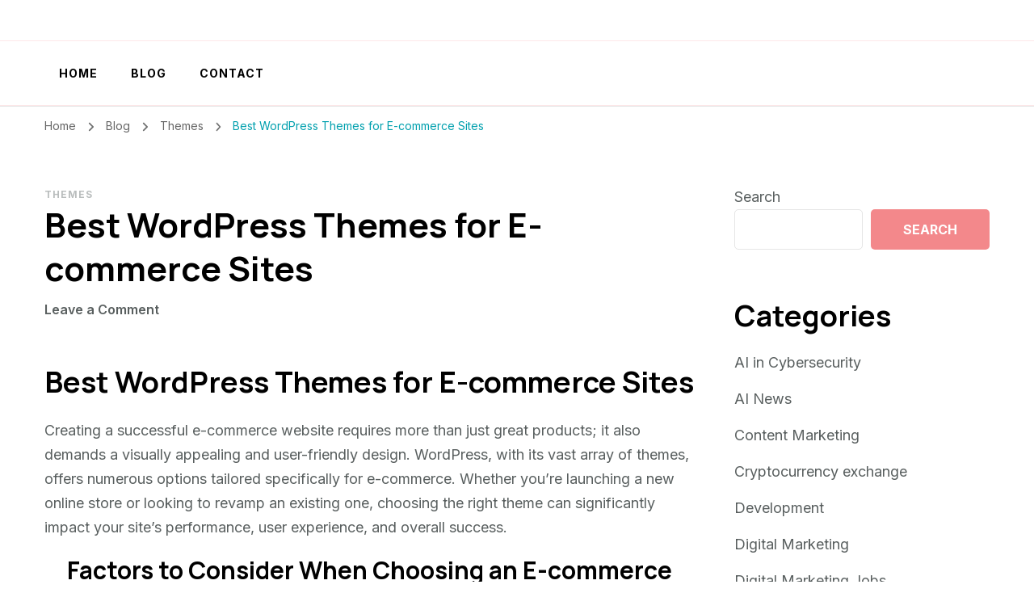

--- FILE ---
content_type: text/html; charset=UTF-8
request_url: https://szilviarideg.com/best-wordpress-themes/
body_size: 13357
content:
    <!DOCTYPE html>
    <html lang="en-US" prefix="og: https://ogp.me/ns#">
    <head itemscope itemtype="http://schema.org/WebSite">
	    <meta charset="UTF-8">
    <meta name="viewport" content="width=device-width, initial-scale=1">
    <link rel="profile" href="http://gmpg.org/xfn/11">
    	<style>img:is([sizes="auto" i], [sizes^="auto," i]) { contain-intrinsic-size: 3000px 1500px }</style>
	
<!-- Search Engine Optimization by Rank Math - https://rankmath.com/ -->
<title>Best WordPress Themes for E-commerce Sites</title>
<meta name="description" content="Discover the best WordPress themes for your site with our expert picks and reviews. Enhance your online presence effortlessly!"/>
<meta name="robots" content="index, follow, max-snippet:-1, max-video-preview:-1, max-image-preview:large"/>
<link rel="canonical" href="https://szilviarideg.com/best-wordpress-themes/"/>
<meta property="og:locale" content="en_US"/>
<meta property="og:type" content="article"/>
<meta property="og:title" content="Best WordPress Themes for E-commerce Sites"/>
<meta property="og:description" content="Discover the best WordPress themes for your site with our expert picks and reviews. Enhance your online presence effortlessly!"/>
<meta property="og:url" content="https://szilviarideg.com/best-wordpress-themes/"/>
<meta property="og:site_name" content="Szilvia Rideg"/>
<meta property="article:section" content="Themes"/>
<meta property="article:published_time" content="2024-06-29T14:32:03+00:00"/>
<meta name="twitter:card" content="summary_large_image"/>
<meta name="twitter:title" content="Best WordPress Themes for E-commerce Sites"/>
<meta name="twitter:description" content="Discover the best WordPress themes for your site with our expert picks and reviews. Enhance your online presence effortlessly!"/>
<meta name="twitter:label1" content="Written by"/>
<meta name="twitter:data1" content="admin"/>
<meta name="twitter:label2" content="Time to read"/>
<meta name="twitter:data2" content="3 minutes"/>
<script type="application/ld+json" class="rank-math-schema">{"@context":"https://schema.org","@graph":[{"@type":["Person","Organization"],"@id":"https://szilviarideg.com/#person","name":"Szilvia Rideg"},{"@type":"WebSite","@id":"https://szilviarideg.com/#website","url":"https://szilviarideg.com","name":"Szilvia Rideg","alternateName":"Research Administrator","publisher":{"@id":"https://szilviarideg.com/#person"},"inLanguage":"en-US"},{"@type":"WebPage","@id":"https://szilviarideg.com/best-wordpress-themes/#webpage","url":"https://szilviarideg.com/best-wordpress-themes/","name":"Best WordPress Themes for E-commerce Sites","datePublished":"2024-06-29T14:32:03+00:00","dateModified":"2024-06-29T14:32:03+00:00","isPartOf":{"@id":"https://szilviarideg.com/#website"},"inLanguage":"en-US"},{"@type":"Person","@id":"https://szilviarideg.com/author/szilviar/","name":"admin","url":"https://szilviarideg.com/author/szilviar/","image":{"@type":"ImageObject","@id":"https://secure.gravatar.com/avatar/5de3c4b40fd0f2b0796f6b5fd9395fb2dc1bbfdaeb191f2593c02999d425e8ec?s=96&amp;d=mm&amp;r=g","url":"https://secure.gravatar.com/avatar/5de3c4b40fd0f2b0796f6b5fd9395fb2dc1bbfdaeb191f2593c02999d425e8ec?s=96&amp;d=mm&amp;r=g","caption":"admin","inLanguage":"en-US"},"sameAs":["https://szilviarideg.com"]},{"@type":"BlogPosting","headline":"Best WordPress Themes for E-commerce Sites","keywords":"Best WordPress Themes","datePublished":"2024-06-29T14:32:03+00:00","dateModified":"2024-06-29T14:32:03+00:00","articleSection":"Themes","author":{"@id":"https://szilviarideg.com/author/szilviar/","name":"admin"},"publisher":{"@id":"https://szilviarideg.com/#person"},"description":"Discover the best WordPress themes for your site with our expert picks and reviews. Enhance your online presence effortlessly!","name":"Best WordPress Themes for E-commerce Sites","@id":"https://szilviarideg.com/best-wordpress-themes/#richSnippet","isPartOf":{"@id":"https://szilviarideg.com/best-wordpress-themes/#webpage"},"inLanguage":"en-US","mainEntityOfPage":{"@id":"https://szilviarideg.com/best-wordpress-themes/#webpage"}}]}</script>
<!-- /Rank Math WordPress SEO plugin -->

<link rel='dns-prefetch' href='//stats.wp.com'/>
<link rel='dns-prefetch' href='//fonts.googleapis.com'/>
<link rel='preconnect' href='//i0.wp.com'/>
<link rel='preconnect' href='//c0.wp.com'/>
<link rel="alternate" type="application/rss+xml" title="Szilvia Rideg &raquo; Feed" href="https://szilviarideg.com/feed/"/>
<link rel="alternate" type="application/rss+xml" title="Szilvia Rideg &raquo; Comments Feed" href="https://szilviarideg.com/comments/feed/"/>
<link rel="alternate" type="application/rss+xml" title="Szilvia Rideg &raquo; Best WordPress Themes for E-commerce Sites Comments Feed" href="https://szilviarideg.com/best-wordpress-themes/feed/"/>
<script type="text/javascript">//<![CDATA[
window._wpemojiSettings={"baseUrl":"https:\/\/s.w.org\/images\/core\/emoji\/15.1.0\/72x72\/","ext":".png","svgUrl":"https:\/\/s.w.org\/images\/core\/emoji\/15.1.0\/svg\/","svgExt":".svg","source":{"concatemoji":"https:\/\/szilviarideg.com\/wp-includes\/js\/wp-emoji-release.min.js?ver=6.8.1"}};!function(i,n){var o,s,e;function c(e){try{var t={supportTests:e,timestamp:(new Date).valueOf()};sessionStorage.setItem(o,JSON.stringify(t))}catch(e){}}function p(e,t,n){e.clearRect(0,0,e.canvas.width,e.canvas.height),e.fillText(t,0,0);var t=new Uint32Array(e.getImageData(0,0,e.canvas.width,e.canvas.height).data),r=(e.clearRect(0,0,e.canvas.width,e.canvas.height),e.fillText(n,0,0),new Uint32Array(e.getImageData(0,0,e.canvas.width,e.canvas.height).data));return t.every(function(e,t){return e===r[t]})}function u(e,t,n){switch(t){case"flag":return n(e,"\ud83c\udff3\ufe0f\u200d\u26a7\ufe0f","\ud83c\udff3\ufe0f\u200b\u26a7\ufe0f")?!1:!n(e,"\ud83c\uddfa\ud83c\uddf3","\ud83c\uddfa\u200b\ud83c\uddf3")&&!n(e,"\ud83c\udff4\udb40\udc67\udb40\udc62\udb40\udc65\udb40\udc6e\udb40\udc67\udb40\udc7f","\ud83c\udff4\u200b\udb40\udc67\u200b\udb40\udc62\u200b\udb40\udc65\u200b\udb40\udc6e\u200b\udb40\udc67\u200b\udb40\udc7f");case"emoji":return!n(e,"\ud83d\udc26\u200d\ud83d\udd25","\ud83d\udc26\u200b\ud83d\udd25")}return!1}function f(e,t,n){var r="undefined"!=typeof WorkerGlobalScope&&self instanceof WorkerGlobalScope?new OffscreenCanvas(300,150):i.createElement("canvas"),a=r.getContext("2d",{willReadFrequently:!0}),o=(a.textBaseline="top",a.font="600 32px Arial",{});return e.forEach(function(e){o[e]=t(a,e,n)}),o}function t(e){var t=i.createElement("script");t.src=e,t.defer=!0,i.head.appendChild(t)}"undefined"!=typeof Promise&&(o="wpEmojiSettingsSupports",s=["flag","emoji"],n.supports={everything:!0,everythingExceptFlag:!0},e=new Promise(function(e){i.addEventListener("DOMContentLoaded",e,{once:!0})}),new Promise(function(t){var n=function(){try{var e=JSON.parse(sessionStorage.getItem(o));if("object"==typeof e&&"number"==typeof e.timestamp&&(new Date).valueOf()<e.timestamp+604800&&"object"==typeof e.supportTests)return e.supportTests}catch(e){}return null}();if(!n){if("undefined"!=typeof Worker&&"undefined"!=typeof OffscreenCanvas&&"undefined"!=typeof URL&&URL.createObjectURL&&"undefined"!=typeof Blob)try{var e="postMessage("+f.toString()+"("+[JSON.stringify(s),u.toString(),p.toString()].join(",")+"));",r=new Blob([e],{type:"text/javascript"}),a=new Worker(URL.createObjectURL(r),{name:"wpTestEmojiSupports"});return void(a.onmessage=function(e){c(n=e.data),a.terminate(),t(n)})}catch(e){}c(n=f(s,u,p))}t(n)}).then(function(e){for(var t in e)n.supports[t]=e[t],n.supports.everything=n.supports.everything&&n.supports[t],"flag"!==t&&(n.supports.everythingExceptFlag=n.supports.everythingExceptFlag&&n.supports[t]);n.supports.everythingExceptFlag=n.supports.everythingExceptFlag&&!n.supports.flag,n.DOMReady=!1,n.readyCallback=function(){n.DOMReady=!0}}).then(function(){return e}).then(function(){var e;n.supports.everything||(n.readyCallback(),(e=n.source||{}).concatemoji?t(e.concatemoji):e.wpemoji&&e.twemoji&&(t(e.twemoji),t(e.wpemoji)))}))}((window,document),window._wpemojiSettings);
//]]></script>
<link rel='stylesheet' id='jetpack_related-posts-css' href='https://c0.wp.com/p/jetpack/14.6/modules/related-posts/related-posts.css' type='text/css' media='all'/>
<style id='wp-emoji-styles-inline-css' type='text/css'>

	img.wp-smiley, img.emoji {
		display: inline !important;
		border: none !important;
		box-shadow: none !important;
		height: 1em !important;
		width: 1em !important;
		margin: 0 0.07em !important;
		vertical-align: -0.1em !important;
		background: none !important;
		padding: 0 !important;
	}
</style>
<link rel='stylesheet' id='wp-block-library-css' href='https://c0.wp.com/c/6.8.1/wp-includes/css/dist/block-library/style.min.css' type='text/css' media='all'/>
<style id='classic-theme-styles-inline-css' type='text/css'>
/*! This file is auto-generated */
.wp-block-button__link{color:#fff;background-color:#32373c;border-radius:9999px;box-shadow:none;text-decoration:none;padding:calc(.667em + 2px) calc(1.333em + 2px);font-size:1.125em}.wp-block-file__button{background:#32373c;color:#fff;text-decoration:none}
</style>
<link rel='stylesheet' id='mediaelement-css' href='https://c0.wp.com/c/6.8.1/wp-includes/js/mediaelement/mediaelementplayer-legacy.min.css' type='text/css' media='all'/>
<link rel='stylesheet' id='wp-mediaelement-css' href='https://c0.wp.com/c/6.8.1/wp-includes/js/mediaelement/wp-mediaelement.min.css' type='text/css' media='all'/>
<style id='jetpack-sharing-buttons-style-inline-css' type='text/css'>
.jetpack-sharing-buttons__services-list{display:flex;flex-direction:row;flex-wrap:wrap;gap:0;list-style-type:none;margin:5px;padding:0}.jetpack-sharing-buttons__services-list.has-small-icon-size{font-size:12px}.jetpack-sharing-buttons__services-list.has-normal-icon-size{font-size:16px}.jetpack-sharing-buttons__services-list.has-large-icon-size{font-size:24px}.jetpack-sharing-buttons__services-list.has-huge-icon-size{font-size:36px}@media print{.jetpack-sharing-buttons__services-list{display:none!important}}.editor-styles-wrapper .wp-block-jetpack-sharing-buttons{gap:0;padding-inline-start:0}ul.jetpack-sharing-buttons__services-list.has-background{padding:1.25em 2.375em}
</style>
<style id='global-styles-inline-css' type='text/css'>
:root{--wp--preset--aspect-ratio--square: 1;--wp--preset--aspect-ratio--4-3: 4/3;--wp--preset--aspect-ratio--3-4: 3/4;--wp--preset--aspect-ratio--3-2: 3/2;--wp--preset--aspect-ratio--2-3: 2/3;--wp--preset--aspect-ratio--16-9: 16/9;--wp--preset--aspect-ratio--9-16: 9/16;--wp--preset--color--black: #000000;--wp--preset--color--cyan-bluish-gray: #abb8c3;--wp--preset--color--white: #ffffff;--wp--preset--color--pale-pink: #f78da7;--wp--preset--color--vivid-red: #cf2e2e;--wp--preset--color--luminous-vivid-orange: #ff6900;--wp--preset--color--luminous-vivid-amber: #fcb900;--wp--preset--color--light-green-cyan: #7bdcb5;--wp--preset--color--vivid-green-cyan: #00d084;--wp--preset--color--pale-cyan-blue: #8ed1fc;--wp--preset--color--vivid-cyan-blue: #0693e3;--wp--preset--color--vivid-purple: #9b51e0;--wp--preset--gradient--vivid-cyan-blue-to-vivid-purple: linear-gradient(135deg,rgba(6,147,227,1) 0%,rgb(155,81,224) 100%);--wp--preset--gradient--light-green-cyan-to-vivid-green-cyan: linear-gradient(135deg,rgb(122,220,180) 0%,rgb(0,208,130) 100%);--wp--preset--gradient--luminous-vivid-amber-to-luminous-vivid-orange: linear-gradient(135deg,rgba(252,185,0,1) 0%,rgba(255,105,0,1) 100%);--wp--preset--gradient--luminous-vivid-orange-to-vivid-red: linear-gradient(135deg,rgba(255,105,0,1) 0%,rgb(207,46,46) 100%);--wp--preset--gradient--very-light-gray-to-cyan-bluish-gray: linear-gradient(135deg,rgb(238,238,238) 0%,rgb(169,184,195) 100%);--wp--preset--gradient--cool-to-warm-spectrum: linear-gradient(135deg,rgb(74,234,220) 0%,rgb(151,120,209) 20%,rgb(207,42,186) 40%,rgb(238,44,130) 60%,rgb(251,105,98) 80%,rgb(254,248,76) 100%);--wp--preset--gradient--blush-light-purple: linear-gradient(135deg,rgb(255,206,236) 0%,rgb(152,150,240) 100%);--wp--preset--gradient--blush-bordeaux: linear-gradient(135deg,rgb(254,205,165) 0%,rgb(254,45,45) 50%,rgb(107,0,62) 100%);--wp--preset--gradient--luminous-dusk: linear-gradient(135deg,rgb(255,203,112) 0%,rgb(199,81,192) 50%,rgb(65,88,208) 100%);--wp--preset--gradient--pale-ocean: linear-gradient(135deg,rgb(255,245,203) 0%,rgb(182,227,212) 50%,rgb(51,167,181) 100%);--wp--preset--gradient--electric-grass: linear-gradient(135deg,rgb(202,248,128) 0%,rgb(113,206,126) 100%);--wp--preset--gradient--midnight: linear-gradient(135deg,rgb(2,3,129) 0%,rgb(40,116,252) 100%);--wp--preset--font-size--small: 13px;--wp--preset--font-size--medium: 20px;--wp--preset--font-size--large: 36px;--wp--preset--font-size--x-large: 42px;--wp--preset--spacing--20: 0.44rem;--wp--preset--spacing--30: 0.67rem;--wp--preset--spacing--40: 1rem;--wp--preset--spacing--50: 1.5rem;--wp--preset--spacing--60: 2.25rem;--wp--preset--spacing--70: 3.38rem;--wp--preset--spacing--80: 5.06rem;--wp--preset--shadow--natural: 6px 6px 9px rgba(0, 0, 0, 0.2);--wp--preset--shadow--deep: 12px 12px 50px rgba(0, 0, 0, 0.4);--wp--preset--shadow--sharp: 6px 6px 0px rgba(0, 0, 0, 0.2);--wp--preset--shadow--outlined: 6px 6px 0px -3px rgba(255, 255, 255, 1), 6px 6px rgba(0, 0, 0, 1);--wp--preset--shadow--crisp: 6px 6px 0px rgba(0, 0, 0, 1);}:where(.is-layout-flex){gap: 0.5em;}:where(.is-layout-grid){gap: 0.5em;}body .is-layout-flex{display: flex;}.is-layout-flex{flex-wrap: wrap;align-items: center;}.is-layout-flex > :is(*, div){margin: 0;}body .is-layout-grid{display: grid;}.is-layout-grid > :is(*, div){margin: 0;}:where(.wp-block-columns.is-layout-flex){gap: 2em;}:where(.wp-block-columns.is-layout-grid){gap: 2em;}:where(.wp-block-post-template.is-layout-flex){gap: 1.25em;}:where(.wp-block-post-template.is-layout-grid){gap: 1.25em;}.has-black-color{color: var(--wp--preset--color--black) !important;}.has-cyan-bluish-gray-color{color: var(--wp--preset--color--cyan-bluish-gray) !important;}.has-white-color{color: var(--wp--preset--color--white) !important;}.has-pale-pink-color{color: var(--wp--preset--color--pale-pink) !important;}.has-vivid-red-color{color: var(--wp--preset--color--vivid-red) !important;}.has-luminous-vivid-orange-color{color: var(--wp--preset--color--luminous-vivid-orange) !important;}.has-luminous-vivid-amber-color{color: var(--wp--preset--color--luminous-vivid-amber) !important;}.has-light-green-cyan-color{color: var(--wp--preset--color--light-green-cyan) !important;}.has-vivid-green-cyan-color{color: var(--wp--preset--color--vivid-green-cyan) !important;}.has-pale-cyan-blue-color{color: var(--wp--preset--color--pale-cyan-blue) !important;}.has-vivid-cyan-blue-color{color: var(--wp--preset--color--vivid-cyan-blue) !important;}.has-vivid-purple-color{color: var(--wp--preset--color--vivid-purple) !important;}.has-black-background-color{background-color: var(--wp--preset--color--black) !important;}.has-cyan-bluish-gray-background-color{background-color: var(--wp--preset--color--cyan-bluish-gray) !important;}.has-white-background-color{background-color: var(--wp--preset--color--white) !important;}.has-pale-pink-background-color{background-color: var(--wp--preset--color--pale-pink) !important;}.has-vivid-red-background-color{background-color: var(--wp--preset--color--vivid-red) !important;}.has-luminous-vivid-orange-background-color{background-color: var(--wp--preset--color--luminous-vivid-orange) !important;}.has-luminous-vivid-amber-background-color{background-color: var(--wp--preset--color--luminous-vivid-amber) !important;}.has-light-green-cyan-background-color{background-color: var(--wp--preset--color--light-green-cyan) !important;}.has-vivid-green-cyan-background-color{background-color: var(--wp--preset--color--vivid-green-cyan) !important;}.has-pale-cyan-blue-background-color{background-color: var(--wp--preset--color--pale-cyan-blue) !important;}.has-vivid-cyan-blue-background-color{background-color: var(--wp--preset--color--vivid-cyan-blue) !important;}.has-vivid-purple-background-color{background-color: var(--wp--preset--color--vivid-purple) !important;}.has-black-border-color{border-color: var(--wp--preset--color--black) !important;}.has-cyan-bluish-gray-border-color{border-color: var(--wp--preset--color--cyan-bluish-gray) !important;}.has-white-border-color{border-color: var(--wp--preset--color--white) !important;}.has-pale-pink-border-color{border-color: var(--wp--preset--color--pale-pink) !important;}.has-vivid-red-border-color{border-color: var(--wp--preset--color--vivid-red) !important;}.has-luminous-vivid-orange-border-color{border-color: var(--wp--preset--color--luminous-vivid-orange) !important;}.has-luminous-vivid-amber-border-color{border-color: var(--wp--preset--color--luminous-vivid-amber) !important;}.has-light-green-cyan-border-color{border-color: var(--wp--preset--color--light-green-cyan) !important;}.has-vivid-green-cyan-border-color{border-color: var(--wp--preset--color--vivid-green-cyan) !important;}.has-pale-cyan-blue-border-color{border-color: var(--wp--preset--color--pale-cyan-blue) !important;}.has-vivid-cyan-blue-border-color{border-color: var(--wp--preset--color--vivid-cyan-blue) !important;}.has-vivid-purple-border-color{border-color: var(--wp--preset--color--vivid-purple) !important;}.has-vivid-cyan-blue-to-vivid-purple-gradient-background{background: var(--wp--preset--gradient--vivid-cyan-blue-to-vivid-purple) !important;}.has-light-green-cyan-to-vivid-green-cyan-gradient-background{background: var(--wp--preset--gradient--light-green-cyan-to-vivid-green-cyan) !important;}.has-luminous-vivid-amber-to-luminous-vivid-orange-gradient-background{background: var(--wp--preset--gradient--luminous-vivid-amber-to-luminous-vivid-orange) !important;}.has-luminous-vivid-orange-to-vivid-red-gradient-background{background: var(--wp--preset--gradient--luminous-vivid-orange-to-vivid-red) !important;}.has-very-light-gray-to-cyan-bluish-gray-gradient-background{background: var(--wp--preset--gradient--very-light-gray-to-cyan-bluish-gray) !important;}.has-cool-to-warm-spectrum-gradient-background{background: var(--wp--preset--gradient--cool-to-warm-spectrum) !important;}.has-blush-light-purple-gradient-background{background: var(--wp--preset--gradient--blush-light-purple) !important;}.has-blush-bordeaux-gradient-background{background: var(--wp--preset--gradient--blush-bordeaux) !important;}.has-luminous-dusk-gradient-background{background: var(--wp--preset--gradient--luminous-dusk) !important;}.has-pale-ocean-gradient-background{background: var(--wp--preset--gradient--pale-ocean) !important;}.has-electric-grass-gradient-background{background: var(--wp--preset--gradient--electric-grass) !important;}.has-midnight-gradient-background{background: var(--wp--preset--gradient--midnight) !important;}.has-small-font-size{font-size: var(--wp--preset--font-size--small) !important;}.has-medium-font-size{font-size: var(--wp--preset--font-size--medium) !important;}.has-large-font-size{font-size: var(--wp--preset--font-size--large) !important;}.has-x-large-font-size{font-size: var(--wp--preset--font-size--x-large) !important;}
:where(.wp-block-post-template.is-layout-flex){gap: 1.25em;}:where(.wp-block-post-template.is-layout-grid){gap: 1.25em;}
:where(.wp-block-columns.is-layout-flex){gap: 2em;}:where(.wp-block-columns.is-layout-grid){gap: 2em;}
:root :where(.wp-block-pullquote){font-size: 1.5em;line-height: 1.6;}
</style>
<link rel='stylesheet' id='blossom-coach-css' href='https://szilviarideg.com/wp-content/themes/blossom-coach/style.css?ver=6.8.1' type='text/css' media='all'/>
<link rel='stylesheet' id='personal-coach-css' href='https://szilviarideg.com/wp-content/themes/personal-coach/style.css?ver=1.0.3' type='text/css' media='all'/>
<style id='personal-coach-inline-css' type='text/css'>

    
    :root {
        --primary-font: Inter;
        --secondary-font: Manrope;
        --primary-color: #f3888b;
        --secondary-color: #00a0ae;
    }
    
    .site-title, 
    .site-title-wrap .site-title{
        font-size   : 45px;
        font-family : Nunito;
        font-weight : 700;
        font-style  : normal;
    }

    section#wheeloflife_section {
        background-color: #f2f2f2;
    }

    .custom-logo-link img{
        width    : 60px;
        max-width: 100%;
    }
</style>
<link rel='stylesheet' id='owl-carousel-css' href='https://szilviarideg.com/wp-content/themes/blossom-coach/css/owl.carousel.min.css?ver=2.2.1' type='text/css' media='all'/>
<link rel='stylesheet' id='animate-css' href='https://szilviarideg.com/wp-content/themes/blossom-coach/css/animate.min.css?ver=3.5.2' type='text/css' media='all'/>
<link rel='stylesheet' id='blossom-coach-google-fonts-css' href='https://fonts.googleapis.com/css?family=Inter%3A100%2C200%2C300%2Cregular%2C500%2C600%2C700%2C800%2C900%7CManrope%3A200%2C300%2Cregular%2C500%2C600%2C700%2C800%7CNunito%3A700' type='text/css' media='all'/>
<script type="text/javascript" id="jetpack_related-posts-js-extra">//<![CDATA[
var related_posts_js_options={"post_heading":"h4"};
//]]></script>
<script type="text/javascript" src="https://c0.wp.com/p/jetpack/14.6/_inc/build/related-posts/related-posts.min.js" id="jetpack_related-posts-js"></script>
<script type="text/javascript" src="https://c0.wp.com/c/6.8.1/wp-includes/js/jquery/jquery.min.js" id="jquery-core-js"></script>
<script type="text/javascript" src="https://c0.wp.com/c/6.8.1/wp-includes/js/jquery/jquery-migrate.min.js" id="jquery-migrate-js"></script>
<link rel="https://api.w.org/" href="https://szilviarideg.com/wp-json/"/><link rel="alternate" title="JSON" type="application/json" href="https://szilviarideg.com/wp-json/wp/v2/posts/4140"/><link rel="EditURI" type="application/rsd+xml" title="RSD" href="https://szilviarideg.com/xmlrpc.php?rsd"/>
<meta name="generator" content="WordPress 6.8.1"/>
<link rel='shortlink' href='https://szilviarideg.com/?p=4140'/>
		<!-- Custom Logo: hide header text -->
		<style id="custom-logo-css" type="text/css">
			.site-title, .site-description {
				position: absolute;
				clip-path: inset(50%);
			}
		</style>
		<link rel="alternate" title="oEmbed (JSON)" type="application/json+oembed" href="https://szilviarideg.com/wp-json/oembed/1.0/embed?url=https%3A%2F%2Fszilviarideg.com%2Fbest-wordpress-themes%2F"/>
<link rel="alternate" title="oEmbed (XML)" type="text/xml+oembed" href="https://szilviarideg.com/wp-json/oembed/1.0/embed?url=https%3A%2F%2Fszilviarideg.com%2Fbest-wordpress-themes%2F&#038;format=xml"/>
	<style>img#wpstats{display:none}</style>
		<link rel="pingback" href="https://szilviarideg.com/xmlrpc.php"><script async src="https://pagead2.googlesyndication.com/pagead/js/adsbygoogle.js?client=ca-pub-2259649645306596" crossorigin="anonymous"></script>		<style type="text/css" id="wp-custom-css">
			/* .copyright a{
	display: none !important;
}
	 */		</style>
		</head>

<body class="wp-singular post-template-default single single-post postid-4140 single-format-standard wp-theme-blossom-coach wp-child-theme-personal-coach style1 underline rightsidebar" itemscope itemtype="http://schema.org/WebPage">


    <div id="page" class="site"><a aria-label="skip to content" class="skip-link screen-reader-text" href="#acc-content">Skip to Content</a>
        <header id="masthead" class="site-header header-lay7" itemscope itemtype="http://schema.org/WPHeader">		
					<div class="main-header desktop">
		        <div class="wrapper">
		                    <div class="site-branding" itemscope itemtype="http://schema.org/Organization">
                                            <p class="site-title" itemprop="name"><a href="https://szilviarideg.com/" rel="home" itemprop="url">Szilvia Rideg</a></p>
                                    <p class="site-description">Market Researcher</p>
                        </div><!-- .site-branding -->
    		            <div class="wrap-right">
		                		            </div>
		        </div>
		    </div><!-- .main-header -->
		    <div class="header-t desktop">
				<div class="wrapper">
		            <div class="menu-wrap">
		                    <nav id="site-navigation" class="main-navigation" itemscope itemtype="http://schema.org/SiteNavigationElement">
        <button type="button" class="toggle-button" data-toggle-target=".main-menu-modal" data-toggle-body-class="showing-main-menu-modal" aria-expanded="false" data-set-focus=".close-main-nav-toggle" aria-label="Mobile Navigation">
            <span class="toggle-bar"></span>
            <span class="toggle-bar"></span>
            <span class="toggle-bar"></span>
        </button>
        <div class="primary-menu-list main-menu-modal cover-modal" data-modal-target-string=".main-menu-modal">
            <button class="close close-main-nav-toggle" data-toggle-target=".main-menu-modal" data-toggle-body-class="showing-main-menu-modal" aria-expanded="false" data-set-focus=".main-menu-modal" aria-label="Mobile Navigation"><span></span></button>
            <div class="mobile-menu" aria-label="Mobile">
                <div class="menu-primary-container"><ul id="primary-menu" class="menu main-menu-modal"><li id="menu-item-15" class="menu-item menu-item-type-post_type menu-item-object-page menu-item-home menu-item-15"><a href="https://szilviarideg.com/">Home</a></li>
<li id="menu-item-16" class="menu-item menu-item-type-post_type menu-item-object-page current_page_parent menu-item-16"><a href="https://szilviarideg.com/blog/">Blog</a></li>
<li id="menu-item-5165" class="menu-item menu-item-type-post_type menu-item-object-page menu-item-5165"><a href="https://szilviarideg.com/contact/">Contact</a></li>
</ul></div>            </div>
        </div>
    </nav><!-- #site-navigation -->     
                            
		            </div>
		            				</div><!-- .wrapper -->            				 
			</div><!-- .header-t --> 
			    <div class="mobile-menu-wrapper">
        <div class="main-header">
            <div class="wrapper">
                        <div class="site-branding" itemscope itemtype="http://schema.org/Organization">
                                            <p class="site-title" itemprop="name"><a href="https://szilviarideg.com/" rel="home" itemprop="url">Szilvia Rideg</a></p>
                                    <p class="site-description">Market Researcher</p>
                        </div><!-- .site-branding -->
                    <button type="button" class="toggle-button" data-toggle-target=".menu-modal" data-toggle-body-class="showing-menu-modal" aria-expanded="false" data-set-focus=".close-nav-toggle">
                    <span class="toggle-bar"></span>
                    <span class="toggle-bar"></span>
                    <span class="toggle-bar"></span>
                </button>
            </div><!-- .main-header -->
        </div>
        <div class="nav-slide-wrapper secondary-menu-list menu-modal cover-modal" data-modal-target-string=".menu-modal">
            <div class="header-t">
            <button class="close close-nav-toggle" data-toggle-target=".menu-modal" data-toggle-body-class="showing-menu-modal" aria-expanded="false" data-set-focus=".menu-modal"><span></span></button>
                <div class="wrapper mobile-menu" aria-label="Mobile">
                    <div class="top-right">    <div class="header-search">
        <button aria-label="search form toggle" data-toggle-target=".search-modal" data-toggle-body-class="showing-search-modal" data-set-focus=".search-modal .search-field" aria-expanded="false">
            <i class="fa fa-search"></i>
        </button>
        <div class="header-search-form search-modal cover-modal" data-modal-target-string=".search-modal">
            <div class="header-search-inner-wrap">
                <form role="search" method="get" class="search-form" action="https://szilviarideg.com/">
                <label class="screen-reader-text">Looking for Something?</label>
                <input type="search" class="search-field" placeholder="Enter Keywords&hellip;" value="" name="s"/>
                <label for="submit-field">
                    <span><i class="fa fa-search"></i></span>
                    <input type="submit" id="submit-field" class="search-submit" value="Search"/>
                </label>
            </form>                <button aria-label="search form close" class="close" data-toggle-target=".search-modal" data-toggle-body-class="showing-search-modal" data-set-focus=".search-modal .search-field" aria-expanded="false"></button>
            </div>
        </div>
    </div>
    </div><!-- .top-right -->                    <div class="menu-wrap">
                        <nav id="site-navigation" class="main-navigation" itemscope itemtype="http://schema.org/SiteNavigationElement"> 
                           
                                <div class="menu-primary-container"><ul id="primary-menu" class="menu"><li class="menu-item menu-item-type-post_type menu-item-object-page menu-item-home menu-item-15"><a href="https://szilviarideg.com/">Home</a></li>
<li class="menu-item menu-item-type-post_type menu-item-object-page current_page_parent menu-item-16"><a href="https://szilviarideg.com/blog/">Blog</a></li>
<li class="menu-item menu-item-type-post_type menu-item-object-page menu-item-5165"><a href="https://szilviarideg.com/contact/">Contact</a></li>
</ul></div>                            
                           
                        </nav><!-- #site-navigation -->                      
                    </div>
                    <div class="wrap-right">
                                            </div> 
                </div><!-- .wrapper -->   
                                     
            </div><!-- .header-t -->
        </div>
      
    </div>
			
	</header><!-- .site-header -->
    <div class="breadcrumb-wrapper"><div class="wrapper">
                <div id="crumbs" itemscope itemtype="http://schema.org/BreadcrumbList"> 
                    <span itemprop="itemListElement" itemscope itemtype="http://schema.org/ListItem">
                        <a itemprop="item" href="https://szilviarideg.com"><span itemprop="name">Home</span></a>
                        <meta itemprop="position" content="1"/>
                        <span class="separator"><i class="fa fa-angle-right"></i></span>
                    </span> <span itemprop="itemListElement" itemscope itemtype="http://schema.org/ListItem"><a href="https://szilviarideg.com/blog/" itemprop="item"><span itemprop="name">Blog </span></a><meta itemprop="position" content="2"/><span class="separator"><i class="fa fa-angle-right"></i></span></span>  <span itemprop="itemListElement" itemscope itemtype="http://schema.org/ListItem"><a itemprop="item" href="https://szilviarideg.com/category/themes/"><span itemprop="name">Themes </span></a><meta itemprop="position" content="3"/><span class="separator"><i class="fa fa-angle-right"></i></span></span> <span class="current" itemprop="itemListElement" itemscope itemtype="http://schema.org/ListItem"><a itemprop="item" href="https://szilviarideg.com/best-wordpress-themes/"><span itemprop="name">Best WordPress Themes for E-commerce Sites</span></a><meta itemprop="position" content="4"/></span></div></div></div><!-- .breadcrumb-wrapper --><div id="acc-content"><!-- done for accessiblity purpose -->        <div id="content" class="site-content">        
                        <div class="wrapper">
            
	<div id="primary" class="content-area">
		<main id="main" class="site-main">

		
<article id="post-4140" class="post-4140 post type-post status-publish format-standard hentry category-themes">
	        </figure><!-- .post-thumbnail -->
        <header class="entry-header">
		<div class="category" itemprop="about"><a href="https://szilviarideg.com/category/themes/" rel="category tag">Themes</a></div><h1 class="entry-title">Best WordPress Themes for E-commerce Sites</h1><div class="entry-meta"><span class="post-comment"><a href="https://szilviarideg.com/best-wordpress-themes/#respond">Leave a Comment<span class="screen-reader-text"> on Best WordPress Themes for E-commerce Sites</span></a></span></div>	</header>         
        <div class="entry-content" itemprop="text">
		<h2 style="text-align: center;">Best WordPress Themes for E-commerce Sites</h2>
<p>Creating a successful e-commerce website requires more than just great products; it also demands a visually appealing and user-friendly design. WordPress, with its vast array of themes, offers numerous options tailored specifically for e-commerce. Whether you&#8217;re launching a new online store or looking to revamp an existing one, choosing the right theme can significantly impact your site&#8217;s performance, user experience, and overall success.</p>
<h3></h3>
<h3 style="text-align: center;">Factors to Consider When Choosing an E-commerce Theme</h3>
<p>Before diving into our list of recommended themes, it&#8217;s essential to understand the key factors that make a WordPress theme suitable for e-commerce:</p>
<p><strong>Design and Visual Appeal</strong>: A professional and attractive design enhances credibility and encourages conversions.</p>
<p><strong>Responsiveness</strong>: With more users shopping on mobile devices, responsive design ensures your site looks great and functions well on all screen sizes.</p>
<p><strong>Customization Options</strong>: Flexibility in customization allows you to align the theme with your brand identity and unique requirements.</p>
<p><strong>E-commerce Integration</strong>: Seamless integration with popular e-commerce plugins like WooCommerce is crucial for managing products, payments, and orders effectively.</p>
<p><strong>Performance</strong>: Fast loading times and optimized code improve user experience and SEO rankings.</p>
<p><strong>Support and Updates</strong>: Regular updates and reliable support ensure compatibility with the latest WordPress versions and security patches.</p>
<h2></h2>
<h2 style="text-align: center;">Top WordPress Themes for E-commerce Sites</h2>
<h4>1. <strong>Divi</strong></h4>
<p><strong>Divi</strong> by Elegant Themes is a versatile and highly customizable WordPress theme suitable for various purposes, including e-commerce. It comes with a built-in drag-and-drop builder that allows you to create stunning layouts without any coding knowledge. Divi integrates seamlessly with WooCommerce, offering multiple product page layouts, shopping cart customization, and extensive design options.</p>
<h4></h4>
<h4>2. <strong>OceanWP</strong></h4>
<p><strong>OceanWP</strong> is a lightweight and responsive WordPress theme known for its speed and flexibility. It offers a range of e-commerce demos and integrates well with WooCommerce. OceanWP is highly customizable with options to adjust typography, colours, and layouts easily. It also includes features like a popup cart, quick view, and seamless compatibility with page builders like Elementor.</p>
<h4></h4>
<h4>3. <strong>Astra</strong></h4>
<p><strong>Astra</strong> is another popular choice for e-commerce websites due to its fast performance and compatibility with WooCommerce. Astra offers pre-built websites and starter templates designed specifically for online stores. It&#8217;s SEO-friendly, offers schema markup for better search engine visibility, and provides extensive customization options through the WordPress customizer.</p>
<h4></h4>
<h4>4. <strong>Shopkeeper</strong></h4>
<p><strong>Shopkeeper</strong> is a dedicated e-commerce theme with a focus on creating elegant online stores. It includes multiple shop layouts, product page variations, and portfolio templates. Shopkeeper is easy to set up and customize, making it suitable for both beginners and experienced users. It also integrates seamlessly with WooCommerce extensions for added functionality.</p>
<h4></h4>
<h4>5. <strong>Flatsome</strong></h4>
<p><strong>Flatsome</strong> is a bestselling WooCommerce theme known for its design and user experience optimization. It features a drag-and-drop page builder, customizable product page layouts, and a variety of shop demos. Flatsome is responsive, SEO-friendly, and offers features like quick view, wishlist, and off-canvas cart for enhanced usability.</p>
<h4></h4>
<h4>6. <strong>Storefront</strong></h4>
<p>Developed by WooCommerce, <strong>Storefront</strong> is designed specifically for WooCommerce integration. It offers a clean and minimalist design that prioritizes functionality and performance. Storefront is optimized for speed, accessibility, and mobile devices. It supports child themes for deeper customization and integrates seamlessly with WooCommerce extensions and plugins.</p>
<h4></h4>
<h4>7. <strong>GeneratePress</strong></h4>
<p><strong>GeneratePress</strong> is a lightweight and fast-loading WordPress theme suitable for various types of websites, including e-commerce. It offers a modular design with a focus on performance and accessibility. GeneratePress is compatible with WooCommerce and includes numerous customization options through its premium add-ons. It&#8217;s SEO-friendly, supports schema markup, and ensures a smooth user experience across devices.</p>
<h3></h3>
<h3 style="text-align: center;">Conclusion</h3>
<p>Choosing the right WordPress theme is crucial for the success of your e-commerce website. Each theme mentioned above offers unique features and customization options to cater to different business needs and preferences. Whether you prioritize design flexibility, speed, or specific e-commerce functionalities, there&#8217;s a WordPress theme that can meet your requirements.</p>
<p>Before making a final decision, consider your budget, technical expertise, and long-term goals for your online store. Test demo versions, read user reviews, and ensure the theme aligns with your branding and usability expectations. With the right WordPress theme, you can create a visually appealing, user-friendly, and high-performing e-commerce website that attracts and converts customers effectively.</p>
<p>Remember, ongoing maintenance, updates, and regular monitoring of your site&#8217;s performance are essential for sustaining and growing your online business. Invest time in selecting the best WordPress theme that not only meets your current needs but also supports your future growth and expansion in the competitive e-commerce landscape.</p>

<div id='jp-relatedposts' class='jp-relatedposts'>
	<h3 class="jp-relatedposts-headline"><em>Related</em></h3>
</div>	</div><!-- .entry-content -->
    	<footer class="entry-footer">
			</footer><!-- .entry-footer -->
	</article><!-- #post-4140 -->

		</main><!-- #main -->
        
                    
            <nav class="navigation pagination" role="navigation">
    			<h2 class="screen-reader-text">Post Navigation</h2>
    			<div class="nav-links">
    				                    <div class="nav-previous">
						<a href="https://szilviarideg.com/maximizing-ad-spend/" rel="prev">
							<span class="meta-nav"><i class="fa fa-angle-left"></i></span>
							<figure>
                                        <div class="svg-holder">
             <svg class="fallback-svg" viewBox="0 0 150 150" preserveAspectRatio="none">
                    <rect width="150" height="150" style="fill:#f2f2f2;"></rect>
            </svg>
        </div>
                                    </figure>
							<span class="post-title">Maximizing Ad Spend</span>
						</a>
					</div>
					                                        <div class="nav-next">
						<a href="https://szilviarideg.com/google-ads-for-marketing-agencies/" rel="next">
							<span class="meta-nav"><i class="fa fa-angle-right"></i></span>
							<figure>
                                        <div class="svg-holder">
             <svg class="fallback-svg" viewBox="0 0 150 150" preserveAspectRatio="none">
                    <rect width="150" height="150" style="fill:#f2f2f2;"></rect>
            </svg>
        </div>
                                    </figure>
							<span class="post-title">Google Ads for Marketing Agencies</span>
						</a>
					</div>
                        			</div>
    		</nav>        
                
        <div class="related-articles">
    		<h3 class="related-title"><span>Related Post</span></h3>			<div class="clearfix">
                        <div class="article-block">
				<figure class="post-thumbnail">
                    <a href="https://szilviarideg.com/best-free-wordpress-blog-themes/" class="post-thumbnail">
                        <img width="540" height="400" src="https://i0.wp.com/szilviarideg.com/wp-content/uploads/2024/05/Best-Free-WordPress-Blog-Themes.png?resize=540%2C400&amp;ssl=1" class="attachment-blossom-coach-latest size-blossom-coach-latest wp-post-image" alt="Best Free WordPress Blog Themes" itemprop="image" decoding="async" loading="lazy" srcset="https://i0.wp.com/szilviarideg.com/wp-content/uploads/2024/05/Best-Free-WordPress-Blog-Themes.png?resize=540%2C400&amp;ssl=1 540w, https://i0.wp.com/szilviarideg.com/wp-content/uploads/2024/05/Best-Free-WordPress-Blog-Themes.png?zoom=2&amp;resize=540%2C400&amp;ssl=1 1080w, https://i0.wp.com/szilviarideg.com/wp-content/uploads/2024/05/Best-Free-WordPress-Blog-Themes.png?zoom=3&amp;resize=540%2C400&amp;ssl=1 1620w" sizes="auto, (max-width: 540px) 100vw, 540px"/>                    </a>
                </figure><!-- .post-thumbnail -->
				<header class="entry-header">
					<h3 class="entry-title"><a href="https://szilviarideg.com/best-free-wordpress-blog-themes/" rel="bookmark">65 Best Free WordPress Blog Themes for 2024</a></h3>                        
				</header><!-- .entry-header -->
			</div>
			            <div class="article-block">
				<figure class="post-thumbnail">
                    <a href="https://szilviarideg.com/wpzoom-review/" class="post-thumbnail">
                        <img width="540" height="400" src="https://i0.wp.com/szilviarideg.com/wp-content/uploads/2024/02/WPZoom-Review.png?resize=540%2C400&amp;ssl=1" class="attachment-blossom-coach-latest size-blossom-coach-latest wp-post-image" alt="" itemprop="image" decoding="async" loading="lazy" srcset="https://i0.wp.com/szilviarideg.com/wp-content/uploads/2024/02/WPZoom-Review.png?resize=540%2C400&amp;ssl=1 540w, https://i0.wp.com/szilviarideg.com/wp-content/uploads/2024/02/WPZoom-Review.png?zoom=2&amp;resize=540%2C400&amp;ssl=1 1080w" sizes="auto, (max-width: 540px) 100vw, 540px"/>                    </a>
                </figure><!-- .post-thumbnail -->
				<header class="entry-header">
					<h3 class="entry-title"><a href="https://szilviarideg.com/wpzoom-review/" rel="bookmark">WPZoom Review (2024) &#8211; Premium WordPress Theme Developer</a></h3>                        
				</header><!-- .entry-header -->
			</div>
			            <div class="article-block">
				<figure class="post-thumbnail">
                    <a href="https://szilviarideg.com/free-wordpress-themes-for-bloggers/" class="post-thumbnail">
                                <div class="svg-holder">
             <svg class="fallback-svg" viewBox="0 0 540 400" preserveAspectRatio="none">
                    <rect width="540" height="400" style="fill:#f2f2f2;"></rect>
            </svg>
        </div>
                            </a>
                </figure><!-- .post-thumbnail -->
				<header class="entry-header">
					<h3 class="entry-title"><a href="https://szilviarideg.com/free-wordpress-themes-for-bloggers/" rel="bookmark">Top 10 Free WordPress Themes for Bloggers</a></h3>                        
				</header><!-- .entry-header -->
			</div>
			            <div class="article-block">
				<figure class="post-thumbnail">
                    <a href="https://szilviarideg.com/top-wordpress-themes-for-photographers/" class="post-thumbnail">
                                <div class="svg-holder">
             <svg class="fallback-svg" viewBox="0 0 540 400" preserveAspectRatio="none">
                    <rect width="540" height="400" style="fill:#f2f2f2;"></rect>
            </svg>
        </div>
                            </a>
                </figure><!-- .post-thumbnail -->
				<header class="entry-header">
					<h3 class="entry-title"><a href="https://szilviarideg.com/top-wordpress-themes-for-photographers/" rel="bookmark">Top WordPress Themes for Photographers in 2024</a></h3>                        
				</header><!-- .entry-header -->
			</div>
			            <div class="article-block">
				<figure class="post-thumbnail">
                    <a href="https://szilviarideg.com/photocrati/" class="post-thumbnail">
                        <img width="540" height="400" src="https://i0.wp.com/szilviarideg.com/wp-content/uploads/2024/03/Photocrati-Review.png?resize=540%2C400&amp;ssl=1" class="attachment-blossom-coach-latest size-blossom-coach-latest wp-post-image" alt="Photocrati Review" itemprop="image" decoding="async" loading="lazy" srcset="https://i0.wp.com/szilviarideg.com/wp-content/uploads/2024/03/Photocrati-Review.png?resize=540%2C400&amp;ssl=1 540w, https://i0.wp.com/szilviarideg.com/wp-content/uploads/2024/03/Photocrati-Review.png?zoom=2&amp;resize=540%2C400&amp;ssl=1 1080w, https://i0.wp.com/szilviarideg.com/wp-content/uploads/2024/03/Photocrati-Review.png?zoom=3&amp;resize=540%2C400&amp;ssl=1 1620w" sizes="auto, (max-width: 540px) 100vw, 540px"/>                    </a>
                </figure><!-- .post-thumbnail -->
				<header class="entry-header">
					<h3 class="entry-title"><a href="https://szilviarideg.com/photocrati/" rel="bookmark">Photocrati Review: Is It Right Photography Theme for You?</a></h3>                        
				</header><!-- .entry-header -->
			</div>
			            <div class="article-block">
				<figure class="post-thumbnail">
                    <a href="https://szilviarideg.com/themify-wordpress-themes/" class="post-thumbnail">
                        <img width="540" height="400" src="https://i0.wp.com/szilviarideg.com/wp-content/uploads/2024/02/Themify-WordPress-Themes.png?resize=540%2C400&amp;ssl=1" class="attachment-blossom-coach-latest size-blossom-coach-latest wp-post-image" alt="Themify WordPress Themes" itemprop="image" decoding="async" loading="lazy" srcset="https://i0.wp.com/szilviarideg.com/wp-content/uploads/2024/02/Themify-WordPress-Themes.png?resize=540%2C400&amp;ssl=1 540w, https://i0.wp.com/szilviarideg.com/wp-content/uploads/2024/02/Themify-WordPress-Themes.png?zoom=2&amp;resize=540%2C400&amp;ssl=1 1080w, https://i0.wp.com/szilviarideg.com/wp-content/uploads/2024/02/Themify-WordPress-Themes.png?zoom=3&amp;resize=540%2C400&amp;ssl=1 1620w" sizes="auto, (max-width: 540px) 100vw, 540px"/>                    </a>
                </figure><!-- .post-thumbnail -->
				<header class="entry-header">
					<h3 class="entry-title"><a href="https://szilviarideg.com/themify-wordpress-themes/" rel="bookmark">Themify WordPress Themes &#8211; WP Page Builder and Themes</a></h3>                        
				</header><!-- .entry-header -->
			</div>
			            </div><!-- .clearfix -->
    	</div><!-- .related-articles/latest-articles -->
        
<div id="comments" class="comments-area">

		<div id="respond" class="comment-respond">
		<h3 id="reply-title" class="comment-reply-title">Leave a Comment <small><a rel="nofollow" id="cancel-comment-reply-link" href="/best-wordpress-themes/#respond" style="display:none;">Cancel reply</a></small></h3><form action="https://szilviarideg.com/wp-comments-post.php" method="post" id="commentform" class="comment-form" novalidate><p class="comment-notes"><span id="email-notes">Your email address will not be published.</span> <span class="required-field-message">Required fields are marked <span class="required">*</span></span></p><p class="comment-form-comment"><label class="screen-reader-text">Comment</label><textarea autocomplete="new-password" id="g6e7fed55a" name="g6e7fed55a" placeholder="Comment*" cols="45" rows="8" aria-required="true"></textarea><textarea id="comment" aria-label="hp-comment" aria-hidden="true" name="comment" autocomplete="new-password" style="padding:0 !important;clip:rect(1px, 1px, 1px, 1px) !important;position:absolute !important;white-space:nowrap !important;height:1px !important;width:1px !important;overflow:hidden !important;" tabindex="-1"></textarea><script data-noptimize>document.getElementById("comment").setAttribute("id","aa69ed78a445659154fe70f56a0c7552");document.getElementById("g6e7fed55a").setAttribute("id","comment");</script></p><p class="comment-form-author"><label class="screen-reader-text">Full Name</label><input id="author" name="author" placeholder="Name*" type="text" value="" size="30" aria-required='true'/></p>
<p class="comment-form-email"><label class="screen-reader-text">Email</label><input id="email" name="email" placeholder="Email*" type="text" value="" size="30" aria-required='true'/></p>
<p class="comment-form-url"><label class="screen-reader-text">Website</label><input id="url" name="url" placeholder="Website" type="text" value="" size="30"/></p>
<p class="comment-form-cookies-consent"><input id="wp-comment-cookies-consent" name="wp-comment-cookies-consent" type="checkbox" value="yes"/> <label for="wp-comment-cookies-consent">Save my name, email, and website in this browser for the next time I comment.</label></p>
<p class="comment-subscription-form"><input type="checkbox" name="subscribe_comments" id="subscribe_comments" value="subscribe" style="width: auto; -moz-appearance: checkbox; -webkit-appearance: checkbox;"/> <label class="subscribe-label" id="subscribe-label" for="subscribe_comments">Notify me of follow-up comments by email.</label></p><p class="comment-subscription-form"><input type="checkbox" name="subscribe_blog" id="subscribe_blog" value="subscribe" style="width: auto; -moz-appearance: checkbox; -webkit-appearance: checkbox;"/> <label class="subscribe-label" id="subscribe-blog-label" for="subscribe_blog">Notify me of new posts by email.</label></p><p class="form-submit"><input name="submit" type="submit" id="submit" class="submit" value="Post Comment"/> <input type='hidden' name='comment_post_ID' value='4140' id='comment_post_ID'/>
<input type='hidden' name='comment_parent' id='comment_parent' value='0'/>
</p></form>	</div><!-- #respond -->
	
</div><!-- #comments -->
        
	</div><!-- #primary -->


<aside id="secondary" class="widget-area" itemscope itemtype="http://schema.org/WPSideBar">
	<section id="block-2" class="widget widget_block widget_search"><form role="search" method="get" action="https://szilviarideg.com/" class="wp-block-search__button-outside wp-block-search__text-button wp-block-search"><label class="wp-block-search__label" for="wp-block-search__input-1">Search</label><div class="wp-block-search__inside-wrapper "><input class="wp-block-search__input" id="wp-block-search__input-1" placeholder="" value="" type="search" name="s" required /><button aria-label="Search" class="wp-block-search__button wp-element-button" type="submit">Search</button></div></form></section><section id="block-4" class="widget widget_block"></section><section id="block-5" class="widget widget_block"></section><section id="block-6" class="widget widget_block"><div class="wp-block-group"><div class="wp-block-group__inner-container is-layout-flow wp-block-group-is-layout-flow"><h2 class="wp-block-heading">Categories</h2><ul class="wp-block-categories-list wp-block-categories">	<li class="cat-item cat-item-36"><a href="https://szilviarideg.com/category/ai-in-cybersecurity/">AI in Cybersecurity</a>
</li>
	<li class="cat-item cat-item-77"><a href="https://szilviarideg.com/category/ai-news/">AI News</a>
</li>
	<li class="cat-item cat-item-15"><a href="https://szilviarideg.com/category/content-marketing/">Content Marketing</a>
</li>
	<li class="cat-item cat-item-76"><a href="https://szilviarideg.com/category/cryptocurrency-exchange/">Cryptocurrency exchange</a>
</li>
	<li class="cat-item cat-item-29"><a href="https://szilviarideg.com/category/development/">Development</a>
</li>
	<li class="cat-item cat-item-16"><a href="https://szilviarideg.com/category/digital-marketing/">Digital Marketing</a>
</li>
	<li class="cat-item cat-item-17"><a href="https://szilviarideg.com/category/digital-marketing-jobs/">Digital Marketing Jobs</a>
</li>
	<li class="cat-item cat-item-10"><a href="https://szilviarideg.com/category/earn-money-online/">Earn Money Online</a>
</li>
	<li class="cat-item cat-item-5"><a href="https://szilviarideg.com/category/email-marketing-platforms/">Email Marketing Platforms</a>
</li>
	<li class="cat-item cat-item-43"><a href="https://szilviarideg.com/category/fintech/">FinTech</a>
</li>
	<li class="cat-item cat-item-32"><a href="https://szilviarideg.com/category/google-ads/">Google Ads</a>
</li>
	<li class="cat-item cat-item-166"><a href="https://szilviarideg.com/category/investing/">Investing</a>
</li>
	<li class="cat-item cat-item-81"><a href="https://szilviarideg.com/category/it-education/">IT Education</a>
</li>
	<li class="cat-item cat-item-47"><a href="https://szilviarideg.com/category/it-vacancies/">IT Vacancies</a>
</li>
	<li class="cat-item cat-item-13"><a href="https://szilviarideg.com/category/job/">Job</a>
</li>
	<li class="cat-item cat-item-14"><a href="https://szilviarideg.com/category/job-interview/">Job Interview</a>
</li>
	<li class="cat-item cat-item-165"><a href="https://szilviarideg.com/category/making-money/">Making Money</a>
</li>
	<li class="cat-item cat-item-28"><a href="https://szilviarideg.com/category/money-saving/">Money Saving</a>
</li>
	<li class="cat-item cat-item-33"><a href="https://szilviarideg.com/category/personal-development/">Personal Development</a>
</li>
	<li class="cat-item cat-item-168"><a href="https://szilviarideg.com/category/personal-finance/">Personal Finance</a>
</li>
	<li class="cat-item cat-item-3"><a href="https://szilviarideg.com/category/plugins/">Plugins</a>
</li>
	<li class="cat-item cat-item-11"><a href="https://szilviarideg.com/category/positive-thinking/">Positive Thinking</a>
</li>
	<li class="cat-item cat-item-30"><a href="https://szilviarideg.com/category/seo/">SEO</a>
</li>
	<li class="cat-item cat-item-6"><a href="https://szilviarideg.com/category/services/">Services</a>
</li>
	<li class="cat-item cat-item-167"><a href="https://szilviarideg.com/category/side-hustles-freelancing/">Side Hustles &amp; Freelancing</a>
</li>
	<li class="cat-item cat-item-31"><a href="https://szilviarideg.com/category/smm/">SMM</a>
</li>
	<li class="cat-item cat-item-46"><a href="https://szilviarideg.com/category/software-development/">Software development</a>
</li>
	<li class="cat-item cat-item-7"><a href="https://szilviarideg.com/category/themes/">Themes</a>
</li>
	<li class="cat-item cat-item-12"><a href="https://szilviarideg.com/category/thinking/">Thinking</a>
</li>
	<li class="cat-item cat-item-9"><a href="https://szilviarideg.com/category/tips-for-beginner-bloggers/">Tips For Beginner Bloggers</a>
</li>
	<li class="cat-item cat-item-34"><a href="https://szilviarideg.com/category/travelling/">Travelling</a>
</li>
	<li class="cat-item cat-item-1"><a href="https://szilviarideg.com/category/uncategorized/">Uncategorized</a>
</li>
</ul></div></div></section></aside><!-- #secondary -->
            
            </div><!-- #acc-content -->        
        </div><!-- .wrapper -->        
    </div><!-- .site-content -->
        <footer id="colophon" class="site-footer" itemscope itemtype="http://schema.org/WPFooter">
        <div class="bottom-footer">
		<div class="wrapper">
			<div class="copyright">            
            <span>© Copyright 2024 Szilvia Rideg. All Rights Reserved. </span> Personal Coach | Developed By <a href="https://blossomthemes.com/" rel="nofollow" target="_blank">Blossom Themes</a>. Powered by <a href="https://wordpress.org/" target="_blank">WordPress</a>.               
            </div>
		</div><!-- .wrapper -->
	</div><!-- .bottom-footer -->
        <button aria-label="go to top" class="back-to-top">
		<span>&#10140;</span>
	</button>
        </footer><!-- #colophon -->
        </div><!-- #page -->
    <script type="speculationrules">
{"prefetch":[{"source":"document","where":{"and":[{"href_matches":"\/*"},{"not":{"href_matches":["\/wp-*.php","\/wp-admin\/*","\/wp-content\/uploads\/*","\/wp-content\/*","\/wp-content\/plugins\/*","\/wp-content\/themes\/personal-coach\/*","\/wp-content\/themes\/blossom-coach\/*","\/*\\?(.+)"]}},{"not":{"selector_matches":"a[rel~=\"nofollow\"]"}},{"not":{"selector_matches":".no-prefetch, .no-prefetch a"}}]},"eagerness":"conservative"}]}
</script>
<script>var copyrightElement=document.querySelector('.copyright');if(copyrightElement){copyrightElement.innerHTML='';var yourHTML='<p>© Copyright 2024 Szilvia Rideg. All Rights Reserved. | Developed By <a href="https://mahbubosmane.com/web-development-services">MahbubOsmane.com</a> </p>';copyrightElement.insertAdjacentHTML('beforeend',yourHTML);}</script>
	<script type="text/javascript" src="https://szilviarideg.com/wp-content/themes/personal-coach/js/custom.js?ver=1.0.3" id="personal-coach-js"></script>
<script type="text/javascript" src="https://szilviarideg.com/wp-content/themes/blossom-coach/js/all.min.js?ver=6.5.1" id="all-js"></script>
<script type="text/javascript" src="https://szilviarideg.com/wp-content/themes/blossom-coach/js/v4-shims.min.js?ver=6.5.1" id="v4-shims-js"></script>
<script type="text/javascript" src="https://szilviarideg.com/wp-content/themes/blossom-coach/js/owl.carousel.min.js?ver=2.2.1" id="owl-carousel-js"></script>
<script type="text/javascript" src="https://szilviarideg.com/wp-content/themes/blossom-coach/js/owlcarousel2-a11ylayer.min.js?ver=0.2.1" id="owlcarousel2-a11ylayer-js"></script>
<script type="text/javascript" src="https://c0.wp.com/c/6.8.1/wp-includes/js/imagesloaded.min.js" id="imagesloaded-js"></script>
<script type="text/javascript" src="https://c0.wp.com/c/6.8.1/wp-includes/js/masonry.min.js" id="masonry-js"></script>
<script type="text/javascript" id="blossom-coach-js-extra">//<![CDATA[
var blossom_coach_data={"rtl":"","animation":""};
//]]></script>
<script type="text/javascript" src="https://szilviarideg.com/wp-content/themes/blossom-coach/js/custom.min.js?ver=1.0.3" id="blossom-coach-js"></script>
<script type="text/javascript" src="https://szilviarideg.com/wp-content/themes/blossom-coach/js/modal-accessibility.min.js?ver=1.0.3" id="blossom-coach-modal-js"></script>
<script type="text/javascript" src="https://c0.wp.com/c/6.8.1/wp-includes/js/comment-reply.min.js" id="comment-reply-js" async="async" data-wp-strategy="async"></script>
<script type="text/javascript" id="jetpack-stats-js-before">//<![CDATA[
_stq=window._stq||[];_stq.push(["view",JSON.parse("{\"v\":\"ext\",\"blog\":\"226321884\",\"post\":\"4140\",\"tz\":\"0\",\"srv\":\"szilviarideg.com\",\"j\":\"1:14.6\"}")]);_stq.push(["clickTrackerInit","226321884","4140"]);
//]]></script>
<script type="text/javascript" src="https://stats.wp.com/e-202604.js" id="jetpack-stats-js" defer="defer" data-wp-strategy="defer"></script>

</body>
</html>


--- FILE ---
content_type: text/html; charset=utf-8
request_url: https://www.google.com/recaptcha/api2/aframe
body_size: 266
content:
<!DOCTYPE HTML><html><head><meta http-equiv="content-type" content="text/html; charset=UTF-8"></head><body><script nonce="SoEISVDZAhmiS3QcpCWngA">/** Anti-fraud and anti-abuse applications only. See google.com/recaptcha */ try{var clients={'sodar':'https://pagead2.googlesyndication.com/pagead/sodar?'};window.addEventListener("message",function(a){try{if(a.source===window.parent){var b=JSON.parse(a.data);var c=clients[b['id']];if(c){var d=document.createElement('img');d.src=c+b['params']+'&rc='+(localStorage.getItem("rc::a")?sessionStorage.getItem("rc::b"):"");window.document.body.appendChild(d);sessionStorage.setItem("rc::e",parseInt(sessionStorage.getItem("rc::e")||0)+1);localStorage.setItem("rc::h",'1768983921879');}}}catch(b){}});window.parent.postMessage("_grecaptcha_ready", "*");}catch(b){}</script></body></html>

--- FILE ---
content_type: application/javascript
request_url: https://szilviarideg.com/wp-content/themes/personal-coach/js/custom.js?ver=1.0.3
body_size: 72
content:

jQuery(document).ready(function($) {
	$('.main-navigation .toggle-button').on('click', function() {
        $(this).parent('.main-navigation').toggleClass('menu-toggled');
    });
    $('.mobile-menu-wrapper .main-header .toggle-button').on('click', function () {
        $('.nav-slide-wrapper').toggleClass('menu-toggled');
        $('.mobile-menu-wrapper').toggleClass('m-toggled');
    });
    $('.mobile-menu-wrapper .header-t > .close').on('click', function () {
        $('.mobile-menu-wrapper .nav-slide-wrapper').removeClass('menu-toggled');
    });
    $('.one-page .main-navigation ul li').on('click', function() {
        $(this).parents('.main-navigation').removeClass('menu-toggled');
    });
    
    $('.main-navigation .menu').on('scroll', function() {
        if ($(this).scrollTop() > 20) {
            $('.main-navigation.menu-toggled .toggle-button').hide();
        } else {
            $('.main-navigation.menu-toggled .toggle-button').show();
        }
    });
  
});